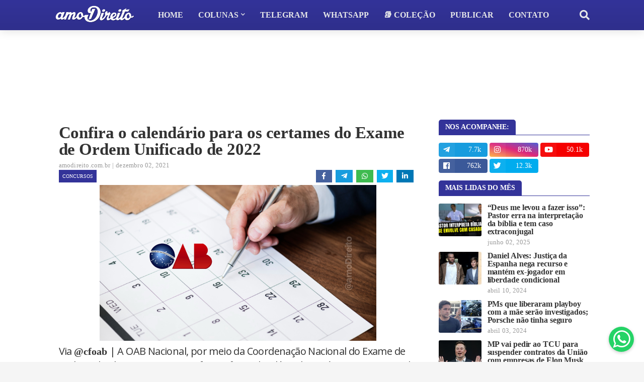

--- FILE ---
content_type: text/html; charset=utf-8
request_url: https://www.google.com/recaptcha/api2/aframe
body_size: 268
content:
<!DOCTYPE HTML><html><head><meta http-equiv="content-type" content="text/html; charset=UTF-8"></head><body><script nonce="-OZp-5FNKlzjaqLz9YZp0g">/** Anti-fraud and anti-abuse applications only. See google.com/recaptcha */ try{var clients={'sodar':'https://pagead2.googlesyndication.com/pagead/sodar?'};window.addEventListener("message",function(a){try{if(a.source===window.parent){var b=JSON.parse(a.data);var c=clients[b['id']];if(c){var d=document.createElement('img');d.src=c+b['params']+'&rc='+(localStorage.getItem("rc::a")?sessionStorage.getItem("rc::b"):"");window.document.body.appendChild(d);sessionStorage.setItem("rc::e",parseInt(sessionStorage.getItem("rc::e")||0)+1);localStorage.setItem("rc::h",'1769100309645');}}}catch(b){}});window.parent.postMessage("_grecaptcha_ready", "*");}catch(b){}</script></body></html>